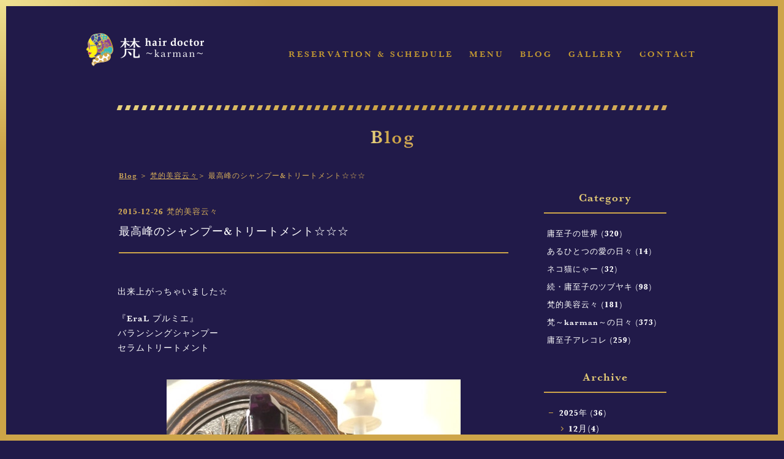

--- FILE ---
content_type: text/html; charset=UTF-8
request_url: https://karman.tokyo/blog/beauty/20151226/
body_size: 4394
content:
<!DOCTYPE html>
<html lang="ja">
<head>
<meta charset="utf-8">
<title>最高峰のシャンプー&#038;トリートメント☆☆☆ - hair doctor 梵 ～karman～</title>
<meta name="viewport" content="width=1024, maximum-scale=1, user-scalable=yes">
<meta http-equiv="X-UA-Compatible" content="IE=edge">
<meta name="description" content="出来上がっちゃいました☆ 『EraL プルミエ』 バランシングシャンプー セラムトリートメント 5年前ブランド立ち上げより歴代の名作を産み続…" />
<meta name="keywords" content="hair doctor 梵 ～karman～,藤澤庸至子"/>
<link rel="index" href="https://karman.tokyo/" title="hair doctor 梵 ～karman～"><link rel="icon" type="image/vnd.microsoft.icon" href="https://karman.tokyo/favicon.ico">
<link rel="apple-touch-icon" href="https://karman.tokyo/apple-touch-icon.png">
<meta property="og:title" content="最高峰のシャンプー&#038;トリートメント☆☆☆ - hair doctor 梵 ～karman～">
<meta property="og:type" content="blog" />
<meta property="og:description" content="出来上がっちゃいました☆ 『EraL プルミエ』 バランシングシャンプー セラムトリートメント 5年前ブランド立ち上げより歴代の名作を産み続…">
<meta property="og:url" content="https://karman.tokyo/blog/beauty/20151226/">
<meta property="og:image" content="https://karman.tokyo/wp-content/uploads/2015/12/thumb_eralpremier.jpg">
<meta property="og:site_name" content="hair doctor 梵 ～karman～">
<link rel="apple-touch-icon" sizes="192x192" href="https://karman.tokyo/wp-content/themes/karman.tokyo/img/common/icon.png">
<link rel="shortcut icon" href="https://karman.tokyo/wp-content/themes/karman.tokyo/img/common/icon.png">
<script type="text/javascript" src="https://ajax.googleapis.com/ajax/libs/jquery/1.9.1/jquery.min.js"></script>
<script src="https://karman.tokyo/wp-content/themes/karman.tokyo/js/script.js"></script>
<link rel="stylesheet" href="https://karman.tokyo/wp-content/themes/karman.tokyo/css/sanitize.css">
<link rel="stylesheet" href="https://karman.tokyo/wp-content/themes/karman.tokyo/css/common.css">
<link rel="stylesheet" href="https://karman.tokyo/wp-content/themes/karman.tokyo/css/style.css">
<link rel="canonical" href="https://karman.tokyo/blog/beauty/20151226/">
<script src="https://connect.facebook.net/ja_JP/all.js#xfbml=1"></script>
<style type="text/css">
img.wp-smiley,
img.emoji {
display: inline !important;
border: none !important;
box-shadow: none !important;
height: 1em !important;
width: 1em !important;
margin: 0 .07em !important;
vertical-align: -0.1em !important;
background: none !important;
padding: 0 !important;
}
</style>
<meta name="theme-color" content="#211a49">
</head>
<body>
<div class="bodyframeTop"></div>
<div class="bodyframeRight"></div>
<div class="bodyframeBottom"></div>
<div class="bodyframeLeft"></div>

<header id="header" class="cf">
	<div class="logo"><a href="/"><img src="https://karman.tokyo/wp-content/themes/karman.tokyo/img/common/karman_logo.png" alt="hair doctor ～梵～ karman"></a></div>
	<nav>
		<ul>
			<li><a href="/reservationandschedule/">Reservation &amp; Schedule</a></li>
			<li><a href="/menu/">Menu</a></li>
			<li><a href="/blog/">Blog</a></li>
			<li><a href="/gallery/">Gallery</a></li>
			<li><a href="/contact/">Contact</a></li>
		</ul>

	</nav>
</header>
<h1 class="content"><img src="https://karman.tokyo/wp-content/themes/karman.tokyo/img/common/ttl_blog.png" alt="Blog"></h1>

<div id="wrap" class="cf">

	<section id="entry">



		<div id="pankuzu"><a href="/blog/">Blog</a> ＞ <a href="https://karman.tokyo/blog/category/beauty/" rel="category tag">梵的美容云々</a>＞ 最高峰のシャンプー&#038;トリートメント☆☆☆</div>
		<article>
			<time itemprop="dateCreated">2015-12-26</time><p class="cat_entry">梵的美容云々</p>
			<h2>最高峰のシャンプー&#038;トリートメント☆☆☆</h2>
			<div>
				<p>出来上がっちゃいました☆</p>
<p>『EraL プルミエ』<br />
バランシングシャンプー<br />
セラムトリートメント</p>
<p><img decoding="async" class="img_entry" src="https://karman.tokyo/wp-content/uploads/2015/12/eral_premier01.jpg" alt="eral premier" /></p>
<p>5年前ブランド立ち上げより歴代の名作を産み続ける『EraL』は<br />
ふじさわも立ち上げから中身の研究は勿論の事、デザインからノウハウまで、全ての制作にたずさわっておりますよ♡</p>
<p>そのイーラルより、新たな最高峰ブランド<br />
『プルミエ』</p>
<p>これは遺伝子レベルにアタックをかけ、<br />
染色体にある老化をブロックするものなのです。<br />
1年半前から、こちらも勿論立ち上げからふじさわも共に作っております☆</p>
<p>お値段も…本気です。</p>
<p><img decoding="async" class="img_entry" src="https://karman.tokyo/wp-content/uploads/2015/12/eral_premier02.jpg" alt="eral premier" /></p>
<p>わああああ〜〜〜〜*(^o^)/*<br />
最上〜〜〜〜*(^o^)/*<br />
たかーい*(^o^)/*</p>
<p>中身…かなり高級材料濃度濃く入れまくっております♡</p>
<p>老化ブロックについて詳しくは…<br />
のちほど、もう一つのアイテムのご紹介のときに少しさせていただきますね。</p>
<p>イーラルプルミエ↓<br />
<a href="https://eral.co.jp/program_product/premier.html">https://eral.co.jp/program_product/premier.html</a></p>
<p>すでにご使用いただいておりますお客様の頭皮、年齢による癖毛やボリューム、ダメージにお悩みが、</p>
<p>わ！！</p>
<p>というくらい、<br />
髪にイキイキ変化がでてきますよ。</p>
<p>まず、なかなかレベル高いシャンプートリートメントです。</p>
<p>梵～karman～には、レベル高いお客様ばかりです☆<br />
なので、ホンモノを提供し続けます☆</p>
<p>なので！！</p>
<p>ふじさわ、とくに売り付けません。(えっ)</p>
<p>買わなくてもいいですよ☆<br />
(でも欲しい方はお申し付けくださいね。体質にあわせてアレンジチョイスいたします。 )</p>
<p>だって☆</p>
<p>サロン施術にて、全員の皆様へ！</p>
<p>バシャバシャ使用しております♡  </p>
<p>え。<br />
本気です。(=ﾟωﾟ)ﾉ</p>
<p>ぜひご体感くださいませ♡</p>
<p>では☆</p>
			</div>
			<div class="sns">
<div class="a2a_kit a2a_kit_size_28 addtoany_list" data-a2a-url="https://karman.tokyo/blog/beauty/20151226/" data-a2a-title="最高峰のシャンプー&amp;トリートメント☆☆☆"><a class="a2a_button_facebook" href="https://www.addtoany.com/add_to/facebook?linkurl=https%3A%2F%2Fkarman.tokyo%2Fblog%2Fbeauty%2F20151226%2F&amp;linkname=%E6%9C%80%E9%AB%98%E5%B3%B0%E3%81%AE%E3%82%B7%E3%83%A3%E3%83%B3%E3%83%97%E3%83%BC%26%E3%83%88%E3%83%AA%E3%83%BC%E3%83%88%E3%83%A1%E3%83%B3%E3%83%88%E2%98%86%E2%98%86%E2%98%86" title="Facebook" rel="nofollow noopener" target="_blank"></a><a class="a2a_button_x" href="https://www.addtoany.com/add_to/x?linkurl=https%3A%2F%2Fkarman.tokyo%2Fblog%2Fbeauty%2F20151226%2F&amp;linkname=%E6%9C%80%E9%AB%98%E5%B3%B0%E3%81%AE%E3%82%B7%E3%83%A3%E3%83%B3%E3%83%97%E3%83%BC%26%E3%83%88%E3%83%AA%E3%83%BC%E3%83%88%E3%83%A1%E3%83%B3%E3%83%88%E2%98%86%E2%98%86%E2%98%86" title="X" rel="nofollow noopener" target="_blank"></a></div>			</div>


			


		</article>
	</section>

	<div id="side">
		<p class="tit_list">Category</p>
			<ul>
	<li class="cat-item cat-item-6"><a href="https://karman.tokyo/blog/category/myworld/">庸至子の世界 (320)</a>
</li>
	<li class="cat-item cat-item-11"><a href="https://karman.tokyo/blog/category/oneloveday/">あるひとつの愛の日々 (14)</a>
</li>
	<li class="cat-item cat-item-12"><a href="https://karman.tokyo/blog/category/%e3%83%8d%e3%82%b3%e7%8c%ab%e3%81%ab%e3%82%83%e3%83%bc/">ネコ猫にゃー (32)</a>
</li>
	<li class="cat-item cat-item-2"><a href="https://karman.tokyo/blog/category/murmur/">続・庸至子のツブヤキ (98)</a>
</li>
	<li class="cat-item cat-item-3"><a href="https://karman.tokyo/blog/category/beauty/">梵的美容云々 (181)</a>
</li>
	<li class="cat-item cat-item-4"><a href="https://karman.tokyo/blog/category/days/">梵～karman～の日々 (373)</a>
</li>
	<li class="cat-item cat-item-5"><a href="https://karman.tokyo/blog/category/thisorthat/">庸至子アレコレ (259)</a>
</li>
			</ul>
		<p class="tit_list">Archive</p>

<ul class="accordion">
<li>
<p><span class="acv_open"></span>2025年 (36)</p>
<ul>
<li><a href="https://karman.tokyo/blog/2025/12">12月(4)</a> </li>
<li><a href="https://karman.tokyo/blog/2025/11">11月(2)</a> </li>
<li><a href="https://karman.tokyo/blog/2025/10">10月(5)</a> </li>
<li><a href="https://karman.tokyo/blog/2025/09">9月(1)</a> </li>
<li><a href="https://karman.tokyo/blog/2025/08">8月(1)</a> </li>
<li><a href="https://karman.tokyo/blog/2025/07">7月(1)</a> </li>
<li><a href="https://karman.tokyo/blog/2025/06">6月(1)</a> </li>
<li><a href="https://karman.tokyo/blog/2025/05">5月(4)</a> </li>
<li><a href="https://karman.tokyo/blog/2025/04">4月(5)</a> </li>
<li><a href="https://karman.tokyo/blog/2025/03">3月(4)</a> </li>
<li><a href="https://karman.tokyo/blog/2025/02">2月(3)</a> </li>
<li><a href="https://karman.tokyo/blog/2025/01">1月(5)</a> </li>
</ul>
</li>
<li>
<p><span></span>2024年 (54)</p>
<ul class="hide">
<li><a href="https://karman.tokyo/blog/2024/12">12月(9)</a> </li>
<li><a href="https://karman.tokyo/blog/2024/11">11月(3)</a> </li>
<li><a href="https://karman.tokyo/blog/2024/10">10月(5)</a> </li>
<li><a href="https://karman.tokyo/blog/2024/09">9月(2)</a> </li>
<li><a href="https://karman.tokyo/blog/2024/08">8月(1)</a> </li>
<li><a href="https://karman.tokyo/blog/2024/07">7月(5)</a> </li>
<li><a href="https://karman.tokyo/blog/2024/06">6月(5)</a> </li>
<li><a href="https://karman.tokyo/blog/2024/05">5月(5)</a> </li>
<li><a href="https://karman.tokyo/blog/2024/04">4月(4)</a> </li>
<li><a href="https://karman.tokyo/blog/2024/03">3月(5)</a> </li>
<li><a href="https://karman.tokyo/blog/2024/02">2月(5)</a> </li>
<li><a href="https://karman.tokyo/blog/2024/01">1月(5)</a> </li>
</ul>
</li>
<li>
<p><span></span>2023年 (67)</p>
<ul class="hide">
<li><a href="https://karman.tokyo/blog/2023/12">12月(6)</a> </li>
<li><a href="https://karman.tokyo/blog/2023/11">11月(5)</a> </li>
<li><a href="https://karman.tokyo/blog/2023/10">10月(5)</a> </li>
<li><a href="https://karman.tokyo/blog/2023/09">9月(5)</a> </li>
<li><a href="https://karman.tokyo/blog/2023/08">8月(5)</a> </li>
<li><a href="https://karman.tokyo/blog/2023/07">7月(8)</a> </li>
<li><a href="https://karman.tokyo/blog/2023/06">6月(9)</a> </li>
<li><a href="https://karman.tokyo/blog/2023/05">5月(4)</a> </li>
<li><a href="https://karman.tokyo/blog/2023/04">4月(5)</a> </li>
<li><a href="https://karman.tokyo/blog/2023/03">3月(5)</a> </li>
<li><a href="https://karman.tokyo/blog/2023/02">2月(4)</a> </li>
<li><a href="https://karman.tokyo/blog/2023/01">1月(6)</a> </li>
</ul>
</li>
<li>
<p><span></span>2022年 (96)</p>
<ul class="hide">
<li><a href="https://karman.tokyo/blog/2022/12">12月(6)</a> </li>
<li><a href="https://karman.tokyo/blog/2022/11">11月(7)</a> </li>
<li><a href="https://karman.tokyo/blog/2022/10">10月(15)</a> </li>
<li><a href="https://karman.tokyo/blog/2022/09">9月(6)</a> </li>
<li><a href="https://karman.tokyo/blog/2022/08">8月(9)</a> </li>
<li><a href="https://karman.tokyo/blog/2022/07">7月(9)</a> </li>
<li><a href="https://karman.tokyo/blog/2022/06">6月(14)</a> </li>
<li><a href="https://karman.tokyo/blog/2022/05">5月(7)</a> </li>
<li><a href="https://karman.tokyo/blog/2022/04">4月(6)</a> </li>
<li><a href="https://karman.tokyo/blog/2022/03">3月(6)</a> </li>
<li><a href="https://karman.tokyo/blog/2022/02">2月(5)</a> </li>
<li><a href="https://karman.tokyo/blog/2022/01">1月(6)</a> </li>
</ul>
</li>
<li>
<p><span></span>2021年 (87)</p>
<ul class="hide">
<li><a href="https://karman.tokyo/blog/2021/12">12月(7)</a> </li>
<li><a href="https://karman.tokyo/blog/2021/11">11月(7)</a> </li>
<li><a href="https://karman.tokyo/blog/2021/10">10月(7)</a> </li>
<li><a href="https://karman.tokyo/blog/2021/09">9月(5)</a> </li>
<li><a href="https://karman.tokyo/blog/2021/08">8月(9)</a> </li>
<li><a href="https://karman.tokyo/blog/2021/07">7月(10)</a> </li>
<li><a href="https://karman.tokyo/blog/2021/06">6月(7)</a> </li>
<li><a href="https://karman.tokyo/blog/2021/05">5月(9)</a> </li>
<li><a href="https://karman.tokyo/blog/2021/04">4月(5)</a> </li>
<li><a href="https://karman.tokyo/blog/2021/03">3月(9)</a> </li>
<li><a href="https://karman.tokyo/blog/2021/02">2月(4)</a> </li>
<li><a href="https://karman.tokyo/blog/2021/01">1月(8)</a> </li>
</ul>
</li>
<li>
<p><span></span>2020年 (111)</p>
<ul class="hide">
<li><a href="https://karman.tokyo/blog/2020/12">12月(9)</a> </li>
<li><a href="https://karman.tokyo/blog/2020/11">11月(8)</a> </li>
<li><a href="https://karman.tokyo/blog/2020/10">10月(10)</a> </li>
<li><a href="https://karman.tokyo/blog/2020/09">9月(7)</a> </li>
<li><a href="https://karman.tokyo/blog/2020/08">8月(7)</a> </li>
<li><a href="https://karman.tokyo/blog/2020/07">7月(8)</a> </li>
<li><a href="https://karman.tokyo/blog/2020/06">6月(6)</a> </li>
<li><a href="https://karman.tokyo/blog/2020/05">5月(11)</a> </li>
<li><a href="https://karman.tokyo/blog/2020/04">4月(11)</a> </li>
<li><a href="https://karman.tokyo/blog/2020/03">3月(9)</a> </li>
<li><a href="https://karman.tokyo/blog/2020/02">2月(8)</a> </li>
<li><a href="https://karman.tokyo/blog/2020/01">1月(17)</a> </li>
</ul>
</li>
<li>
<p><span></span>2019年 (148)</p>
<ul class="hide">
<li><a href="https://karman.tokyo/blog/2019/12">12月(10)</a> </li>
<li><a href="https://karman.tokyo/blog/2019/11">11月(15)</a> </li>
<li><a href="https://karman.tokyo/blog/2019/10">10月(13)</a> </li>
<li><a href="https://karman.tokyo/blog/2019/09">9月(12)</a> </li>
<li><a href="https://karman.tokyo/blog/2019/08">8月(13)</a> </li>
<li><a href="https://karman.tokyo/blog/2019/07">7月(12)</a> </li>
<li><a href="https://karman.tokyo/blog/2019/06">6月(13)</a> </li>
<li><a href="https://karman.tokyo/blog/2019/05">5月(13)</a> </li>
<li><a href="https://karman.tokyo/blog/2019/04">4月(11)</a> </li>
<li><a href="https://karman.tokyo/blog/2019/03">3月(13)</a> </li>
<li><a href="https://karman.tokyo/blog/2019/02">2月(12)</a> </li>
<li><a href="https://karman.tokyo/blog/2019/01">1月(11)</a> </li>
</ul>
</li>
<li>
<p><span></span>2018年 (166)</p>
<ul class="hide">
<li><a href="https://karman.tokyo/blog/2018/12">12月(13)</a> </li>
<li><a href="https://karman.tokyo/blog/2018/11">11月(13)</a> </li>
<li><a href="https://karman.tokyo/blog/2018/10">10月(12)</a> </li>
<li><a href="https://karman.tokyo/blog/2018/09">9月(15)</a> </li>
<li><a href="https://karman.tokyo/blog/2018/08">8月(13)</a> </li>
<li><a href="https://karman.tokyo/blog/2018/07">7月(15)</a> </li>
<li><a href="https://karman.tokyo/blog/2018/06">6月(14)</a> </li>
<li><a href="https://karman.tokyo/blog/2018/05">5月(15)</a> </li>
<li><a href="https://karman.tokyo/blog/2018/04">4月(15)</a> </li>
<li><a href="https://karman.tokyo/blog/2018/03">3月(15)</a> </li>
<li><a href="https://karman.tokyo/blog/2018/02">2月(13)</a> </li>
<li><a href="https://karman.tokyo/blog/2018/01">1月(13)</a> </li>
</ul>
</li>
<li>
<p><span></span>2017年 (169)</p>
<ul class="hide">
<li><a href="https://karman.tokyo/blog/2017/12">12月(14)</a> </li>
<li><a href="https://karman.tokyo/blog/2017/11">11月(13)</a> </li>
<li><a href="https://karman.tokyo/blog/2017/10">10月(18)</a> </li>
<li><a href="https://karman.tokyo/blog/2017/09">9月(13)</a> </li>
<li><a href="https://karman.tokyo/blog/2017/08">8月(13)</a> </li>
<li><a href="https://karman.tokyo/blog/2017/07">7月(12)</a> </li>
<li><a href="https://karman.tokyo/blog/2017/06">6月(15)</a> </li>
<li><a href="https://karman.tokyo/blog/2017/05">5月(16)</a> </li>
<li><a href="https://karman.tokyo/blog/2017/04">4月(15)</a> </li>
<li><a href="https://karman.tokyo/blog/2017/03">3月(14)</a> </li>
<li><a href="https://karman.tokyo/blog/2017/02">2月(13)</a> </li>
<li><a href="https://karman.tokyo/blog/2017/01">1月(13)</a> </li>
</ul>
</li>
<li>
<p><span></span>2016年 (214)</p>
<ul class="hide">
<li><a href="https://karman.tokyo/blog/2016/12">12月(16)</a> </li>
<li><a href="https://karman.tokyo/blog/2016/11">11月(18)</a> </li>
<li><a href="https://karman.tokyo/blog/2016/10">10月(12)</a> </li>
<li><a href="https://karman.tokyo/blog/2016/09">9月(14)</a> </li>
<li><a href="https://karman.tokyo/blog/2016/08">8月(15)</a> </li>
<li><a href="https://karman.tokyo/blog/2016/07">7月(16)</a> </li>
<li><a href="https://karman.tokyo/blog/2016/06">6月(14)</a> </li>
<li><a href="https://karman.tokyo/blog/2016/05">5月(15)</a> </li>
<li><a href="https://karman.tokyo/blog/2016/04">4月(21)</a> </li>
<li><a href="https://karman.tokyo/blog/2016/03">3月(24)</a> </li>
<li><a href="https://karman.tokyo/blog/2016/02">2月(23)</a> </li>
<li><a href="https://karman.tokyo/blog/2016/01">1月(26)</a> </li>
</ul>
</li>
<li>
<p><span></span>2015年 (9)</p>
<ul class="hide">
<li><a href="https://karman.tokyo/blog/2015/12">12月(9)</a> </li>
</ul>
</li>
</ul>

	</div>






</div>

	<p class="pagetop"><a href="#wrap"><img src="https://karman.tokyo/wp-content/themes/karman.tokyo/img/common/pagetop.png" alt="Page top"></a></p>

	<footer>
		<small>&copy; hair doctor karman All Rights Reserved.</small>
	</footer>
<script type="speculationrules">
{"prefetch":[{"source":"document","where":{"and":[{"href_matches":"\/*"},{"not":{"href_matches":["\/wp-*.php","\/wp-admin\/*","\/wp-content\/uploads\/*","\/wp-content\/*","\/wp-content\/plugins\/*","\/wp-content\/themes\/karman.tokyo\/*","\/*\\?(.+)"]}},{"not":{"selector_matches":"a[rel~=\"nofollow\"]"}},{"not":{"selector_matches":".no-prefetch, .no-prefetch a"}}]},"eagerness":"conservative"}]}
</script>
<script async src="https://static.addtoany.com/menu/page.js"></script></body>
</html>

--- FILE ---
content_type: text/css
request_url: https://karman.tokyo/wp-content/themes/karman.tokyo/css/style.css
body_size: 6215
content:
@charset "utf-8";
/* ==========================================
   1. PC・共通の基本設定（スクロールを正常化）
   ========================================== */
html {
    /* ブラウザの地色を金に（万が一の隙間対策） */
    background-color: #cea549 !important;
    margin: 0;
    padding: 0;
}

body {
    /* コンテンツエリアは紺色 */
    background-color: #1b1b3a;
    margin: 0;
    padding: 10px; /* 枠の太さ分 */
    min-height: 100vh;
    /* PCでのスクロール検知（PageTopボタン）を活かすため visible に */
    overflow: visible; 
    position: relative;
}

/* 枠の設定（共通） */
.bodyframeTop, .bodyframeBottom, .bodyframeLeft, .bodyframeRight {
    position: fixed;
    z-index: 99999; /* PageTopよりは下に、コンテンツよりは上に */
    pointer-events: none;
}

/* 各枠の色やサイズ（以前のものを流用） */
.bodyframeTop { top: 0; left: 0; right: 0; height: 10px; background: linear-gradient(to right, #efe192 0%, #cda447 35%); }
.bodyframeBottom { bottom: 0; left: 0; right: 0; height: 10px; background: #cea549; }
.bodyframeLeft { top: 0; bottom: 0; left: 0; width: 10px; background: linear-gradient(to bottom, #efe192 0%, #cda447 35%); }
.bodyframeRight { top: 0; bottom: 0; right: 0; width: 10px; background: #cea549; }

/* PageTopボタンが枠に隠れないように調整 */
#page-top, .pagetop {
    z-index: 100000 !important;
}

/* ==========================================
   2. iPhone / スマホ専用（隙間を完璧に埋める）
   ========================================== */
@media screen and (max-width: 768px) {
    html {
        /* iPhoneの変な挙動（隙間）を抑止する魔法のセット */
        height: 100%;
        overflow: hidden; 
    }

    body {
        height: 100%;
        /* bodyの中でスクロールさせることで枠外の紺色を完全に封鎖 */
        overflow-y: scroll; 
        -webkit-overflow-scrolling: touch;
    }
}

/* common
   ========================================================================== */
@font-face {
font-family: basker;
src: url(../font/BaskervilleNo2SemBol.eot);
}
@font-face {
font-family: basker;
src: url(../font/BaskervilleNo2SemBol.woff) format("woff");
}
* { -moz-box-sizing: border-box; -webkit-box-sizing: border-box; box-sizing: border-box; outline: none; vertical-align: top; }
html { height: 100%; width: 100%;background-color: #211a49 !important; }
html,body { font: normal 1em/1.8 'basker', "游明朝", YuMincho, "ヒラギノ明朝 ProN W3", "Hiragino Mincho ProN", "HG明朝E", "ＭＳ Ｐ明朝", "ＭＳ 明朝", serif; margin: 0; padding: 0; width: 100%; height: 100%; color: #222; letter-spacing: 1px;background: #211a49; -webkit-font-smoothing: antialiased; -moz-osx-font-smoothing: grayscale; vertical-align: top; }
body,div,dl,dt,dd,ul,ol,li,h1,h2,h3,h4,h5,h6,pre,form,fieldset,input,textarea,p,blockquote,th,td { margin: 0; padding: 0; font-weight: normal; }
p { margin: 0; padding: 0; font-weight: normal; }
h1,h2,h3,h4,h5 { -webkit-font-smoothing: antialiased; -moz-osx-font-smoothing: grayscale; }
a {
	-webkit-transition: all 0.4s ease;
	-moz-transition: all 0.4s ease;
	-o-transition: all 0.4s ease;
	transition: all  0.4s ease;
}

/* bodyframe
   ========================================================================== */   
.bodyframeTop { position: fixed; top: 0; left: 0; right: 0; display: block; height: 10px;
background: -webkit-gradient(linear, left, right, color-stop(0.35, #cda447), color-stop(0.00, #efe192));
background: -webkit-linear-gradient(left, #efe192 0%, #cda447 35%);
background: -moz-linear-gradient(left, #efe192 0%, #cda447 35%);
background: -o-linear-gradient(left, #efe192 0%, #cda447 35%);
background: -ms-linear-gradient(left, #efe192 0%, #cda447 35%);
background: linear-gradient(left, #efe192 0%, #cda447 35%);
z-index: 100; }
.bodyframeRight { position: fixed; top: 0; right: 0; bottom: 0; display: block; width: 10px; background: #cea549; z-index: 100; }
.bodyframeBottom { position: fixed; bottom: 0; left: 0; right: 0; display: block; height: 10px;background: #cea549; z-index: 100; }
.bodyframeLeft { position: fixed; top: 0; left: 0; bottom: 0; display: block; width: 10px;
background: -webkit-gradient(linear, left top, left bottom, color-stop(0.35, #cda447), color-stop(0.00, #efe192));
background: -webkit-linear-gradient(top, #efe192 0%, #cda447 35%);
background: -moz-linear-gradient(top, #efe192 0%, #cda447 35%);
background: -o-linear-gradient(top, #efe192 0%, #cda447 35%);
background: -ms-linear-gradient(top, #efe192 0%, #cda447 35%);
background: linear-gradient(top, #efe192 0%, #cda447 35%);
z-index: 100; }


/* header
   ========================================================================== */
#header {
	width: 1000px;
	margin: 0 auto;

}
#header .logo {
	float: left;
	margin-top:54px;
}
#header nav {
	float: right;
	padding: 36px 3px 0 0;
}
#header nav ul {
	margin-top: 40px;
	display: flex;
	justify-content: space-between;
}

#header nav ul li {
	padding-left: 26px;
}

#header nav a {
	color:#c79c31;
	font-size:14px;
	letter-spacing: 3px;
	text-transform: uppercase;
}
#header nav a:hover {
	color:#e6d07d;
}

h1.content {
	background: url(../img/common/line_header.png) no-repeat center top;
	text-align: center;
	margin: 64px 0 65px 0;
	padding: 40px 0 0 0;
}


/* home
   ========================================================================== */
#homeheader {
	text-align:center;
	margin:80px auto 0 auto;

}
#homeheader .logo {
	margin-bottom:34px;
}
#homeheader nav {
	background: url(../img/home/line_header.png) no-repeat;
	width: 900px;
	margin: 60px auto 0 auto;
	padding: 36px 3px 0 3px;
}
#homeheader nav ul {
	display: flex;
	justify-content: space-between;
}
#homeheader nav a {
	color:#c79c31;
	font-size:14px;
	letter-spacing: 3px;
	text-transform: uppercase;
}
#homeheader nav a:hover {
	color:#e6d07d;
}
.kv {
	text-align:center;
	background: url(../img/home/kv.png) no-repeat center;
	width: 90%;
	min-width:900px;
	height: 250px;
	margin:55px auto 0 auto;
}

#homeupdate {
	width: 900px;
	margin: 70px auto 0 auto;
}

#homeupdate h2 {
	text-align:center;
	margin-bottom: 35px;
}
#homeupdate dl {
	display:table;
	margin-bottom: 42px;
}
#homeupdate dt {
	line-height: 1.8;
	color:#c79c31;
	font-size: 13px;
	letter-spacing: 1px;
	float: left;
	padding-left: 3px;
	padding-bottom: 8px;
}
#homeupdate dd {
	font-size: 13px;
	line-height: 1.8;
	letter-spacing: 1px;
	padding-left: 120px;
	padding-bottom: 8px;
}
#homeupdate dd a {
	color:#FFF;
}
#homeupdate dd a:hover {
	color:#e6d07d;
}

#prof {
	color: #FFF;
	font-size: 76%;
	line-height: 1.7;
	letter-spacing: 1px;
	width:900px;
	margin: 60px auto 70px auto;
}
#prof .box_l {
	width: 260px;
}
#prof .box_r {
	background: -webkit-gradient(linear, left top, right bottom, from(#311d5a), to(#26165a));
	background: linear-gradient(to right bottom, #311d5a 10%, #26165a);
	width: 640px;
	height: 390px;
	padding: 28px 28px 28px 32px;
}
#prof h2 {
	text-align: center;
	margin-bottom: 17px;
}
#prof h3 {
	text-align: center;
	margin: 16px 0 14px 0;
}



#saloninfo {
	color: #FFF;
	width:900px;
	margin: 60px auto 50px auto;
}
#saloninfo h2 {
	text-align: center;
	margin-bottom: 40px;
}
#saloninfo h3 {
	text-align: center;
	margin: 0 0 22px 0;
}
#saloninfo .box_l, #saloninfo .box_r {
	width: 450px;
}
#saloninfo .box_l {
	background: -webkit-gradient(linear, left top, right bottom, from(#311d5a), to(#26165a));
	background: linear-gradient(to right bottom, #311d5a 10%, #26165a);
	height: 410px;
	padding: 18px 32px 28px 32px;
}

#saloninfo dl.info dt {
	font-size: 14px;
	float: left;
}
#saloninfo dl.info dd {
	font-size: 14px;
	padding-left: 110px;
}

#saloninfo dl.info dd:before, #saloninfo dl.reservation dd:before {
	content: ": ";
}

#saloninfo dl.info dd span {
	font-size: 10px;
}

#saloninfo dl.reservation {
	margin: 20px 0 5px 0;
}
#saloninfo dl.reservation dt {
	float: left;
}
#saloninfo dl.reservation dd {
	padding-left: 150px;
}
#saloninfo .card {
	font-size: 85%;
	line-height: 1.5;
	margin-top: 28px;
}

#saloninfo .card span {
	font-size: 11px;
}

#towel {
	color: #FFF;
	background: url(../img/home/line_footer.png) no-repeat center top;
	width:900px;
	margin: 60px auto 70px auto;
	padding-top: 38px;
}
#towel h4 {
	color:#c79c31;
	font-size: 130%;
	line-height: 1.3;
	margin-bottom: 26px;
}
#towel .box_l {
	font-size: 85%;
	line-height: 1.9;
	width: 700px;
	padding: 0 38px 0 3px;
}
#towel .box_r {
	height: 200px;
}


/* reserve
   ========================================================================== */
/*
.reserve_contact {
	width: 900px;
	margin: 0 auto 52px auto;
	display: flex;
	justify-content: space-between;
}
*/

.reserve_contact {
	list-style-type: none;
	width: 430px;
	padding:0;
	margin: 0 auto 60px auto;
}

.reserve_contact li {
	padding:0;
	margin: 0 0 20px 0;
}



.reserve {
	font-size: 92%;
	line-height: 2;
	color: #FFF;
	width: 834px;
	margin: 0 auto;
}

.reserve p, .reserve li {
	padding-bottom: 20px;
	padding-left: 8px;
}

.reserve li {
	list-style-type: none;
}

.reserve li {
	list-style-type: none;
}
.reserve li::before {
    content: url(../img/common/icon01.png);
    display: block;
    float: left;
    margin: 1px 0 0 -20px;
    width: 1em;
    text-align: left;
}

.reserve .note li::before {
    content: url(../img/common/icon02.png);
    margin: 0 0 0 -18px;
}

.reserve h2 {
	text-align: center;
	margin: 33px 0 50px 0;
}

.reserve .fs_s {font-size: 84%;}

.calender {
	color: #FFF;
	font-size: 92%;
	width: 900px;
	margin: 0 auto 80px auto;
}
.calender h2 {
	text-align: center;
	margin: 33px 0 50px 0;
}

.calender p {
	padding-bottom: 20px;
	text-align: center;
}
/*
.calender {
	font-size: 92%;
	line-height: 2;
	color: #FFF;
	width: 900px;
	margin: 0 auto;
}

.calender div {
	padding-left: 6px;
	margin-bottom: 50px;
}
*/

/* gallery
   ========================================================================== */.pictures {
	color:#FFF;
	font-size: 80%;
	width: 896px;
	list-style-type: none;
	margin: 0 auto 50px auto;
}

.pictures li {
	float: left;
	text-align:center;
	margin-right: 38px;
	margin-bottom: 30px;
}

@-moz-document url-prefix() {
  .pictures li {
	float: left;
	text-align:center;
	margin-right: 38px;
	margin-bottom: 30px;
}
}
/*for safari*/
_::-webkit-full-page-media, _:future, :root .pictures {
	margin-top: 65px;
	padding-top: 65px;
}


.pictures li:nth-child(5n) {
	margin-right: 0;
}

.pictures img {margin-bottom: 9px;}


/* contact
   ========================================================================== */

.form_mail {
	width: 770px;
	margin: 0 auto;
	padding: 0;
}

.wpcf7 {
	padding-bottom: 50px !important;
}

.form_mail dl {
	width:100%;
	display: flex;
	flex-wrap: wrap;
	align-items: center
}

.form_mail dt {
	color: #e2c975;
	width: 300px;
	min-height: 46px;
	margin-bottom: 15px;
}
.form_mail dt p, .form_mail dd p {
	text-align: left !important;
}

.form_mail dd {
	width: 470px;
	min-height: 46px;
	margin-bottom: 15px;
}

input[type="text"].wpcf7-form-control,
input[type="email"].wpcf7-form-control,
textarea.wpcf7-form-control
{
	background: #edecf3;
	width: 458px;
	padding: 6px;
}
textarea.wpcf7-form-control {
	height: 190px;
}
.wpcf7-list-item-label {
	color: #e2c975;
}
.wpcf7-list-item input[type="radio"] {
	vertical-align:1px;
	margin-right: 15px;
}
input[type="submit"].wpcf7-form-control {
	width: 200px;
	color: #cea549;
	padding: 13px 0;
	border: solid 2px #cda447;
	display: block;
	margin: 0 auto;
}

.form_mail p {
	text-align: center;
	padding-top: 30px;
	width: 100%;
}

.form_note {
	text-align: center;
	color: #FFF;
	padding-bottom: 40px;
}

.wpcf7-response-output {
	color: #FFF;
	border: 0 none !important;
	text-align: center;
}

div.wpcf7 .wpcf7-spinner {
display: none !important;
}

/* blog_list
   ========================================================================== */#wrap {
	color: #FFF;
	width: 896px;
	margin: 0 auto;
	padding-bottom: 50px;
}

#list_entry {
	width: 640px;
	float: left;
}

#list_entry .thumb_entry {
	float: left;
	width: 200px;
}

#list_entry .sumally_entry {
	float: right;
	width: 415px;
}

.sumally_entry time {
	color: #d3ab59;
	font-size: 80%;
	display: inline-block;
	width: 80px;
	padding-left: 1px;
}

.sumally_entry .cat_entry {
	color: #d3ab59;
	font-size: 80%;
	display: inline;
}

.sumally_entry h2 {
	font-size: 114%;
	margin: 0 1px 15px 1px;
	padding-bottom: 18px;
	border-bottom: 2px solid #cea54a;
}

.sumally_entry p {
	font-size: 88%;
	padding: 0 1px;
}
#list_entry a.link_entry {
	margin-bottom: 35px;
	display: block;
}
#list_entry a,
a .sumally_entry h2,
a .sumally_entry p {
	color: #FFF;
}

a:hover img, 
a:hover p {
color: #CCC;
	-webkit-transition: all 0.4s ease;
	-moz-transition: all 0.4s ease;
	-o-transition: all 0.4s ease;
	transition: all  0.4s ease;

}


/*------------------------------------------------------------*/

#side {
	width: 200px;
	float: right;
}

#side .tit_list {
	font-size: 114%;
	color: #e2c975;
	text-align: center;
	padding-bottom: 8px;
	margin-bottom: 18px;
	border-bottom: 2px solid #cea54a;
}

#side ul {
	font-size: 84%;
	list-style-type: none;
	margin-bottom: 30px;
	padding: 0 0 0 5px;
}

#side ul li {
	line-height: 2.2;
}

#side ul li a {
	color: #FFF;
}

#side ul li a:hover {
	color:#e6d07d;
}

/* blog_entry
   ========================================================================== */
#entry {
	width: 640px;
	float: left;
}

#entry article div p {
	font-size: 86%;
	margin-bottom: 20px;
}


#entry time {
	color: #d3ab59;
	font-size: 80%;
	display: inline-block;
	width: 80px;
	padding-left: 1px;
}

#entry a {
	color: #dec560;
	text-decoration: underline;
}
#entry a:hover {
	color: #dec560;
	text-decoration: none;
}

#entry .cat_entry {
	color: #d3ab59;
	font-size: 80%;
	display: inline;
}

#entry h2 {
	font-size: 18px;
	margin: 0 2px 50px 2px;
	padding-bottom: 18px;
	border-bottom: 2px solid #cea54a;
}

.img_entry {
	max-width: 636px;
	height: auto;
	margin: 40px auto;
	display: block;
}

#pankuzu {
	margin-top: -30px;
	margin-bottom: 36px;
	padding-left: 2px;
}

#pankuzu, #pankuzu a {
	font-size: 12px;
	color: #d3ab59;
}

#pankuzu a:hover {
	color:#e6d07d;
}


/* menu
   ========================================================================== */
section#menu {
	width: 896px;
	margin: 0 auto 65px auto;
}

.menutypelist {
	text-align: center;
	margin-bottom: 30px;
}
.menutypelist li {
	font-size: 19px;
	letter-spacing: 0.1em;
	color: #c79c31;
	display: inline-block;
	padding: 0 0 3px 0;
	border: 1px solid #81672b;
	width: 180px;
	margin-left: 24px;
}

.menutypelist li:first-child {
	margin-left: 0;
	
}

.menutypelist li.act {
	color: #211a49;
	background:  #81672b;
}

.menutypelist li a {
	color: #c79c31;
}

.menutypelist li a:hover {
	color:#e6d07d;
}

.menulist {
	margin-bottom: 42px;
}
.menulist li {
	font-size: 80%;
	text-align: center;
	width: 168px;
	padding-bottom: 8px;
	margin-right: 14px;
	display: inline-block;
	border-bottom: 1px solid #81672b;
}

.menulist li:last-child {
	margin-right: 0;
}

.menulist li a {
	display: flex;
justify-content: center;
align-items: center;
	color: #d2aa57;
	height: 40px;
}
.menulist li a:hover {
	color:#e6d07d;
}


#menu h3 {
	font-size: 24px;
	letter-spacing: 0.1em;
	text-align: center;
	color: #e2c975;
	background: url(../img/menu/line02.png) no-repeat center bottom;
	padding-bottom: 12px;
	margin-top: 100px;
	margin-bottom: 100px;
}

#menu h4 {
	font-size: 19px;
	color: #e2c975;
	margin-bottom: 35px;
	margin-top: 70px;
}

#menu h5 {
	font-size: 80%;
	color: #e2c975;
	margin-bottom: 10px;
}

#menu p {
	color: #fff;
	font-size: 88%;
	letter-spacing: 0.1em;
}

#menu p.note {
	color: #fff;
	font-size: 11px;
	line-height: 19px;
	margin-bottom: 10px;
}

.tbl01 {
	color: #FFF;
	width: 100%;
	margin: 35px 0 12px 0;
	border-top: 1px solid #81672b;
}
.tbl01 tr {
	border-bottom: 1px solid #81672b;
}

.tbl01 th {
	font-size: 15px;
	text-align: left;
	padding: 10px 8px;
}

.tbl01 td {
	color: #e2c975;
	font-size: 15px;
	text-align: right;
	padding: 10px 8px;
}



.esthe_course {
	margin-top: 30px;
	background: -webkit-gradient(linear, left top, right bottom, from(#311d5a), to(#26165a));
	background: linear-gradient(to right bottom, #311d5a 10%, #26165a);
}

.esthe_course .ph {
	float: left;
	width: 170px;
}

.esthe_course .ph img {
	width: 100%;
}

.esthe_course .detail {
	float: right;
	width: 726px;
	min-height: 170px;
	padding: 18px 25px;
}

.esthe_course .detail img {
	margin-top: -2px;
}

#menu .esthe_course h5 {
	font-size: 16px;
}

.esthe_course .esthe_price {
	text-align: right;
	color: #e2c975 !important;
}


.esthe_flow {
	margin-bottom: 10px;
}

.course_trouble {
	background: -webkit-gradient(linear, left top, right bottom, from(#311d5a), to(#26165a));
	background: linear-gradient(to right bottom, #311d5a 10%, #26165a);
	padding-bottom: 18px;
}

.course_trouble img {
	float: left;
	width: 170px;
	margin: 0 25px 15px 0px;
}

.course_trouble p {
	padding: 13px 25px 0 25px;
	margin: 0;
}



.esthe_course02 {
	margin-top: 30px;
	background: -webkit-gradient(linear, left top, right bottom, from(#311d5a), to(#26165a));
	background: linear-gradient(to right bottom, #311d5a 10%, #26165a);
}

.esthe_course02 .ph {
	float: left;
	width: 398px;
}

.esthe_course02 .ph img {
	width: 100%;
}

.esthe_course02 .detail {
	float: right;
	width: 498px;
	min-height: 120px;
	padding: 18px 25px;
}

.esthe_course02 .detail img {
	margin-top: -2px;
}


.esthe_course02 a {
	color: #FFF;
	text-decoration: underline;
}

/* footer
   ========================================================================== */

footer {
	text-align: center;
	padding-bottom: 30px;
}
footer small {
	font-size: 76%;
	color: #c79c31;
}


.wp_social_bookmarking_light div {
	float:left;
	padding-left: 5px;
}

.sns {
	padding-top: 20px;
	margin-top: 50px;
	border-top: 1px solid #81672b;
	display:flex !important;
}
.snsbtn {
	height: 30px;
	float: right;
	margin: 10px -3px 40px 0;
}

.wsbl_facebook_share {
	margin-top: -2px !important;
}

.a2a_kit {
  display: flex !important;
  flex-wrap: wrap;
  gap: 10px;
  justify-content: flex-end; /* ← 右詰め */
  width: 100%;               /* ← これが重要！親幅いっぱいに広げる */
}
.a2a_kit a {
  display: inline-flex; /* inline-block でなく inline-flex のほうが整いやすい */
  align-items: center;

}

/* pager
   ========================================================================== */

.pagination {
text-align: center;
clear:both;
padding:20px 0;
position:relative;
font-size:11px;
line-height:13px;
}
 
.pagination span, .pagination a {
display:inline-block;
margin: 5px 5px 5px 0;
padding:6px 9px 5px 9px;
text-decoration:none;
width:auto;
}

.pagination span {
	color:#c79c31;
}

.pagination a {
	color:#d3ab59 !important;
	border: 1px solid #81672b;
}
 .pagination a:visited{
	color:#d3ab59 !important;
}
.pagination a:hover{
	color:#211a49 !important;
	background: #81672b;
}


 
.pagination .current{
	padding:6px 9px 5px 9px;
	background: #81672b;
	color:#211a49;
	border: 1px solid #81672b;
}


/* ----- clearfix ----- */
.cf:before,
.cf:after { content: ""; display: table; }
.cf:after { clear: both; }
.cf { zoom: 1; }


.grecaptcha-badge { visibility: hidden; }
.reCAPTCHA {
	font-weight: normal;
	padding-top: 50px;
	text-align: center;
	color: #FFF;
	font-size: 74%;
}
.reCAPTCHA a {
	color: #FFF;
	text-decoration: underline;
}


ul.accordion ul{ /* アコーディオン部 */
  margin: 5px 0 0 15px;
}
ul.accordion ul.hide{ /* アコーディオン非表示 */
  display: none;
}
ul.accordion li{ /* リセット */
  list-style: none;
  background: none;
  padding: 0;
}
ul.accordion li p{ /* リセット */
  margin: 0;
}
ul.accordion li p span{ /* アイコン背景 */
  display: inline-block;
  width: 15px;
  height: 15px;
  position: relative;
  margin-right: 5px;
  vertical-align: -2px;
}
ul.accordion li p span:before{ /* アイコン横棒 */
  content:'';
  height: 1px;
  width: 7px;
  display: block;
  background: #cea54a;
  position: absolute;
  top: 8px;
  left: 3px;
}
ul.accordion li p span:after{ /* アイコン縦棒（閉じてるとき） */
  content: '';
  height: 7px;
  width: 1px;
  display: block;
  background: #cea54a;
  position: absolute;
  top: 5px;
  left: 6px;
}
ul.accordion li p span.acv_open:after{ /* アイコン縦棒なし（開いてるとき） */
  height: 0;
  width: 0;
}
ul.accordion ul {
	margin-bottom: 0 !important;
	padding-bottom: 0 !important;
}
ul.accordion ul li{ /* アーカイブリスト */
  margin-left: 15px;
  position: relative;
	font-size: 14px !important;
	line-height: 1 !important;
	margin-bottom: 15px;
}
ul.accordion ul li::after{ /* アーカイブリストマーク */
  display: block;
  content: '';
  position: absolute;
  top: .3em;
  left: -1em;
  width: 5px;
  height: 5px;
  border-right: 1px solid  #cea54a;
  border-bottom: 1px solid  #cea54a;
  -webkit-transform: rotate(-45deg);
  transform: rotate(-45deg);
}


#prof2 {
	width: 900px;
	position: relative;
	margin: 0 auto;
}
#prof2 .prof-img img {
	width: 100%;
}
#prof2 .prof-inner {
	position: absolute;
	left: 0;
	bottom: 0;
	display: flex;
	justify-content: space-between;
	background: linear-gradient(to right bottom, rgba(49, 29, 90, 0.6) 10%, rgba(38, 22, 90, 0.6));
	padding: 0 1.6rem 1.4rem 1.6rem;
}
#prof2 .prof-inner div {
	color: #FFF;
	font-size: 76%;
	line-height: 1.5;
	letter-spacing: 1px;
	width: 48.2%;
	
}
#prof2 h2 {
	text-align: center;
	margin: -15px 0 36px 0;
}
#prof2 h3 {
	text-align: center;
	margin: -14px 0 16px 0;
}